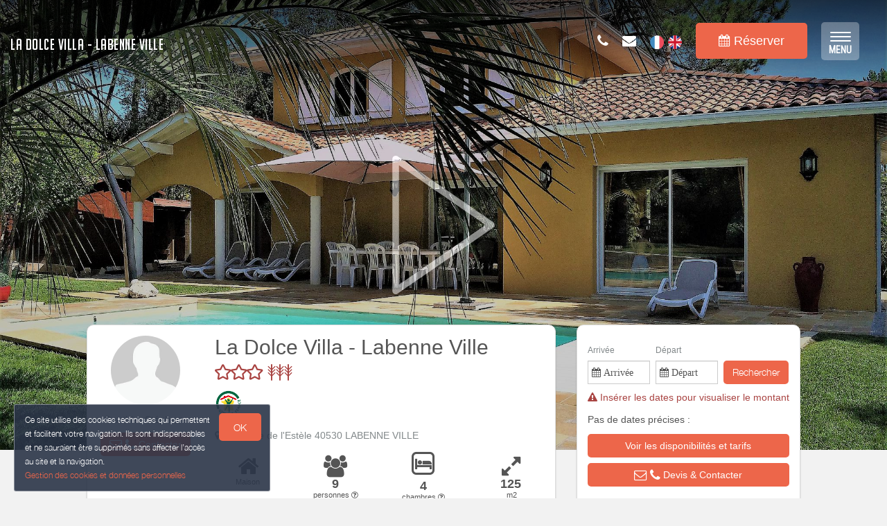

--- FILE ---
content_type: text/html; charset=utf-8
request_url: https://www.ladolcevilla-labenne.fr/website/recaptcha/
body_size: 213
content:
{"site_key": "6LcitJwUAAAAAC--mXYdu-tPbG2sdJcaXw-8jlu6"}

--- FILE ---
content_type: text/html; charset=utf-8
request_url: https://www.google.com/recaptcha/api2/anchor?ar=1&k=6LcitJwUAAAAAC--mXYdu-tPbG2sdJcaXw-8jlu6&co=aHR0cHM6Ly93d3cubGFkb2xjZXZpbGxhLWxhYmVubmUuZnI6NDQz&hl=en&v=PoyoqOPhxBO7pBk68S4YbpHZ&size=invisible&anchor-ms=20000&execute-ms=30000&cb=p81b1pwzb0qk
body_size: 48560
content:
<!DOCTYPE HTML><html dir="ltr" lang="en"><head><meta http-equiv="Content-Type" content="text/html; charset=UTF-8">
<meta http-equiv="X-UA-Compatible" content="IE=edge">
<title>reCAPTCHA</title>
<style type="text/css">
/* cyrillic-ext */
@font-face {
  font-family: 'Roboto';
  font-style: normal;
  font-weight: 400;
  font-stretch: 100%;
  src: url(//fonts.gstatic.com/s/roboto/v48/KFO7CnqEu92Fr1ME7kSn66aGLdTylUAMa3GUBHMdazTgWw.woff2) format('woff2');
  unicode-range: U+0460-052F, U+1C80-1C8A, U+20B4, U+2DE0-2DFF, U+A640-A69F, U+FE2E-FE2F;
}
/* cyrillic */
@font-face {
  font-family: 'Roboto';
  font-style: normal;
  font-weight: 400;
  font-stretch: 100%;
  src: url(//fonts.gstatic.com/s/roboto/v48/KFO7CnqEu92Fr1ME7kSn66aGLdTylUAMa3iUBHMdazTgWw.woff2) format('woff2');
  unicode-range: U+0301, U+0400-045F, U+0490-0491, U+04B0-04B1, U+2116;
}
/* greek-ext */
@font-face {
  font-family: 'Roboto';
  font-style: normal;
  font-weight: 400;
  font-stretch: 100%;
  src: url(//fonts.gstatic.com/s/roboto/v48/KFO7CnqEu92Fr1ME7kSn66aGLdTylUAMa3CUBHMdazTgWw.woff2) format('woff2');
  unicode-range: U+1F00-1FFF;
}
/* greek */
@font-face {
  font-family: 'Roboto';
  font-style: normal;
  font-weight: 400;
  font-stretch: 100%;
  src: url(//fonts.gstatic.com/s/roboto/v48/KFO7CnqEu92Fr1ME7kSn66aGLdTylUAMa3-UBHMdazTgWw.woff2) format('woff2');
  unicode-range: U+0370-0377, U+037A-037F, U+0384-038A, U+038C, U+038E-03A1, U+03A3-03FF;
}
/* math */
@font-face {
  font-family: 'Roboto';
  font-style: normal;
  font-weight: 400;
  font-stretch: 100%;
  src: url(//fonts.gstatic.com/s/roboto/v48/KFO7CnqEu92Fr1ME7kSn66aGLdTylUAMawCUBHMdazTgWw.woff2) format('woff2');
  unicode-range: U+0302-0303, U+0305, U+0307-0308, U+0310, U+0312, U+0315, U+031A, U+0326-0327, U+032C, U+032F-0330, U+0332-0333, U+0338, U+033A, U+0346, U+034D, U+0391-03A1, U+03A3-03A9, U+03B1-03C9, U+03D1, U+03D5-03D6, U+03F0-03F1, U+03F4-03F5, U+2016-2017, U+2034-2038, U+203C, U+2040, U+2043, U+2047, U+2050, U+2057, U+205F, U+2070-2071, U+2074-208E, U+2090-209C, U+20D0-20DC, U+20E1, U+20E5-20EF, U+2100-2112, U+2114-2115, U+2117-2121, U+2123-214F, U+2190, U+2192, U+2194-21AE, U+21B0-21E5, U+21F1-21F2, U+21F4-2211, U+2213-2214, U+2216-22FF, U+2308-230B, U+2310, U+2319, U+231C-2321, U+2336-237A, U+237C, U+2395, U+239B-23B7, U+23D0, U+23DC-23E1, U+2474-2475, U+25AF, U+25B3, U+25B7, U+25BD, U+25C1, U+25CA, U+25CC, U+25FB, U+266D-266F, U+27C0-27FF, U+2900-2AFF, U+2B0E-2B11, U+2B30-2B4C, U+2BFE, U+3030, U+FF5B, U+FF5D, U+1D400-1D7FF, U+1EE00-1EEFF;
}
/* symbols */
@font-face {
  font-family: 'Roboto';
  font-style: normal;
  font-weight: 400;
  font-stretch: 100%;
  src: url(//fonts.gstatic.com/s/roboto/v48/KFO7CnqEu92Fr1ME7kSn66aGLdTylUAMaxKUBHMdazTgWw.woff2) format('woff2');
  unicode-range: U+0001-000C, U+000E-001F, U+007F-009F, U+20DD-20E0, U+20E2-20E4, U+2150-218F, U+2190, U+2192, U+2194-2199, U+21AF, U+21E6-21F0, U+21F3, U+2218-2219, U+2299, U+22C4-22C6, U+2300-243F, U+2440-244A, U+2460-24FF, U+25A0-27BF, U+2800-28FF, U+2921-2922, U+2981, U+29BF, U+29EB, U+2B00-2BFF, U+4DC0-4DFF, U+FFF9-FFFB, U+10140-1018E, U+10190-1019C, U+101A0, U+101D0-101FD, U+102E0-102FB, U+10E60-10E7E, U+1D2C0-1D2D3, U+1D2E0-1D37F, U+1F000-1F0FF, U+1F100-1F1AD, U+1F1E6-1F1FF, U+1F30D-1F30F, U+1F315, U+1F31C, U+1F31E, U+1F320-1F32C, U+1F336, U+1F378, U+1F37D, U+1F382, U+1F393-1F39F, U+1F3A7-1F3A8, U+1F3AC-1F3AF, U+1F3C2, U+1F3C4-1F3C6, U+1F3CA-1F3CE, U+1F3D4-1F3E0, U+1F3ED, U+1F3F1-1F3F3, U+1F3F5-1F3F7, U+1F408, U+1F415, U+1F41F, U+1F426, U+1F43F, U+1F441-1F442, U+1F444, U+1F446-1F449, U+1F44C-1F44E, U+1F453, U+1F46A, U+1F47D, U+1F4A3, U+1F4B0, U+1F4B3, U+1F4B9, U+1F4BB, U+1F4BF, U+1F4C8-1F4CB, U+1F4D6, U+1F4DA, U+1F4DF, U+1F4E3-1F4E6, U+1F4EA-1F4ED, U+1F4F7, U+1F4F9-1F4FB, U+1F4FD-1F4FE, U+1F503, U+1F507-1F50B, U+1F50D, U+1F512-1F513, U+1F53E-1F54A, U+1F54F-1F5FA, U+1F610, U+1F650-1F67F, U+1F687, U+1F68D, U+1F691, U+1F694, U+1F698, U+1F6AD, U+1F6B2, U+1F6B9-1F6BA, U+1F6BC, U+1F6C6-1F6CF, U+1F6D3-1F6D7, U+1F6E0-1F6EA, U+1F6F0-1F6F3, U+1F6F7-1F6FC, U+1F700-1F7FF, U+1F800-1F80B, U+1F810-1F847, U+1F850-1F859, U+1F860-1F887, U+1F890-1F8AD, U+1F8B0-1F8BB, U+1F8C0-1F8C1, U+1F900-1F90B, U+1F93B, U+1F946, U+1F984, U+1F996, U+1F9E9, U+1FA00-1FA6F, U+1FA70-1FA7C, U+1FA80-1FA89, U+1FA8F-1FAC6, U+1FACE-1FADC, U+1FADF-1FAE9, U+1FAF0-1FAF8, U+1FB00-1FBFF;
}
/* vietnamese */
@font-face {
  font-family: 'Roboto';
  font-style: normal;
  font-weight: 400;
  font-stretch: 100%;
  src: url(//fonts.gstatic.com/s/roboto/v48/KFO7CnqEu92Fr1ME7kSn66aGLdTylUAMa3OUBHMdazTgWw.woff2) format('woff2');
  unicode-range: U+0102-0103, U+0110-0111, U+0128-0129, U+0168-0169, U+01A0-01A1, U+01AF-01B0, U+0300-0301, U+0303-0304, U+0308-0309, U+0323, U+0329, U+1EA0-1EF9, U+20AB;
}
/* latin-ext */
@font-face {
  font-family: 'Roboto';
  font-style: normal;
  font-weight: 400;
  font-stretch: 100%;
  src: url(//fonts.gstatic.com/s/roboto/v48/KFO7CnqEu92Fr1ME7kSn66aGLdTylUAMa3KUBHMdazTgWw.woff2) format('woff2');
  unicode-range: U+0100-02BA, U+02BD-02C5, U+02C7-02CC, U+02CE-02D7, U+02DD-02FF, U+0304, U+0308, U+0329, U+1D00-1DBF, U+1E00-1E9F, U+1EF2-1EFF, U+2020, U+20A0-20AB, U+20AD-20C0, U+2113, U+2C60-2C7F, U+A720-A7FF;
}
/* latin */
@font-face {
  font-family: 'Roboto';
  font-style: normal;
  font-weight: 400;
  font-stretch: 100%;
  src: url(//fonts.gstatic.com/s/roboto/v48/KFO7CnqEu92Fr1ME7kSn66aGLdTylUAMa3yUBHMdazQ.woff2) format('woff2');
  unicode-range: U+0000-00FF, U+0131, U+0152-0153, U+02BB-02BC, U+02C6, U+02DA, U+02DC, U+0304, U+0308, U+0329, U+2000-206F, U+20AC, U+2122, U+2191, U+2193, U+2212, U+2215, U+FEFF, U+FFFD;
}
/* cyrillic-ext */
@font-face {
  font-family: 'Roboto';
  font-style: normal;
  font-weight: 500;
  font-stretch: 100%;
  src: url(//fonts.gstatic.com/s/roboto/v48/KFO7CnqEu92Fr1ME7kSn66aGLdTylUAMa3GUBHMdazTgWw.woff2) format('woff2');
  unicode-range: U+0460-052F, U+1C80-1C8A, U+20B4, U+2DE0-2DFF, U+A640-A69F, U+FE2E-FE2F;
}
/* cyrillic */
@font-face {
  font-family: 'Roboto';
  font-style: normal;
  font-weight: 500;
  font-stretch: 100%;
  src: url(//fonts.gstatic.com/s/roboto/v48/KFO7CnqEu92Fr1ME7kSn66aGLdTylUAMa3iUBHMdazTgWw.woff2) format('woff2');
  unicode-range: U+0301, U+0400-045F, U+0490-0491, U+04B0-04B1, U+2116;
}
/* greek-ext */
@font-face {
  font-family: 'Roboto';
  font-style: normal;
  font-weight: 500;
  font-stretch: 100%;
  src: url(//fonts.gstatic.com/s/roboto/v48/KFO7CnqEu92Fr1ME7kSn66aGLdTylUAMa3CUBHMdazTgWw.woff2) format('woff2');
  unicode-range: U+1F00-1FFF;
}
/* greek */
@font-face {
  font-family: 'Roboto';
  font-style: normal;
  font-weight: 500;
  font-stretch: 100%;
  src: url(//fonts.gstatic.com/s/roboto/v48/KFO7CnqEu92Fr1ME7kSn66aGLdTylUAMa3-UBHMdazTgWw.woff2) format('woff2');
  unicode-range: U+0370-0377, U+037A-037F, U+0384-038A, U+038C, U+038E-03A1, U+03A3-03FF;
}
/* math */
@font-face {
  font-family: 'Roboto';
  font-style: normal;
  font-weight: 500;
  font-stretch: 100%;
  src: url(//fonts.gstatic.com/s/roboto/v48/KFO7CnqEu92Fr1ME7kSn66aGLdTylUAMawCUBHMdazTgWw.woff2) format('woff2');
  unicode-range: U+0302-0303, U+0305, U+0307-0308, U+0310, U+0312, U+0315, U+031A, U+0326-0327, U+032C, U+032F-0330, U+0332-0333, U+0338, U+033A, U+0346, U+034D, U+0391-03A1, U+03A3-03A9, U+03B1-03C9, U+03D1, U+03D5-03D6, U+03F0-03F1, U+03F4-03F5, U+2016-2017, U+2034-2038, U+203C, U+2040, U+2043, U+2047, U+2050, U+2057, U+205F, U+2070-2071, U+2074-208E, U+2090-209C, U+20D0-20DC, U+20E1, U+20E5-20EF, U+2100-2112, U+2114-2115, U+2117-2121, U+2123-214F, U+2190, U+2192, U+2194-21AE, U+21B0-21E5, U+21F1-21F2, U+21F4-2211, U+2213-2214, U+2216-22FF, U+2308-230B, U+2310, U+2319, U+231C-2321, U+2336-237A, U+237C, U+2395, U+239B-23B7, U+23D0, U+23DC-23E1, U+2474-2475, U+25AF, U+25B3, U+25B7, U+25BD, U+25C1, U+25CA, U+25CC, U+25FB, U+266D-266F, U+27C0-27FF, U+2900-2AFF, U+2B0E-2B11, U+2B30-2B4C, U+2BFE, U+3030, U+FF5B, U+FF5D, U+1D400-1D7FF, U+1EE00-1EEFF;
}
/* symbols */
@font-face {
  font-family: 'Roboto';
  font-style: normal;
  font-weight: 500;
  font-stretch: 100%;
  src: url(//fonts.gstatic.com/s/roboto/v48/KFO7CnqEu92Fr1ME7kSn66aGLdTylUAMaxKUBHMdazTgWw.woff2) format('woff2');
  unicode-range: U+0001-000C, U+000E-001F, U+007F-009F, U+20DD-20E0, U+20E2-20E4, U+2150-218F, U+2190, U+2192, U+2194-2199, U+21AF, U+21E6-21F0, U+21F3, U+2218-2219, U+2299, U+22C4-22C6, U+2300-243F, U+2440-244A, U+2460-24FF, U+25A0-27BF, U+2800-28FF, U+2921-2922, U+2981, U+29BF, U+29EB, U+2B00-2BFF, U+4DC0-4DFF, U+FFF9-FFFB, U+10140-1018E, U+10190-1019C, U+101A0, U+101D0-101FD, U+102E0-102FB, U+10E60-10E7E, U+1D2C0-1D2D3, U+1D2E0-1D37F, U+1F000-1F0FF, U+1F100-1F1AD, U+1F1E6-1F1FF, U+1F30D-1F30F, U+1F315, U+1F31C, U+1F31E, U+1F320-1F32C, U+1F336, U+1F378, U+1F37D, U+1F382, U+1F393-1F39F, U+1F3A7-1F3A8, U+1F3AC-1F3AF, U+1F3C2, U+1F3C4-1F3C6, U+1F3CA-1F3CE, U+1F3D4-1F3E0, U+1F3ED, U+1F3F1-1F3F3, U+1F3F5-1F3F7, U+1F408, U+1F415, U+1F41F, U+1F426, U+1F43F, U+1F441-1F442, U+1F444, U+1F446-1F449, U+1F44C-1F44E, U+1F453, U+1F46A, U+1F47D, U+1F4A3, U+1F4B0, U+1F4B3, U+1F4B9, U+1F4BB, U+1F4BF, U+1F4C8-1F4CB, U+1F4D6, U+1F4DA, U+1F4DF, U+1F4E3-1F4E6, U+1F4EA-1F4ED, U+1F4F7, U+1F4F9-1F4FB, U+1F4FD-1F4FE, U+1F503, U+1F507-1F50B, U+1F50D, U+1F512-1F513, U+1F53E-1F54A, U+1F54F-1F5FA, U+1F610, U+1F650-1F67F, U+1F687, U+1F68D, U+1F691, U+1F694, U+1F698, U+1F6AD, U+1F6B2, U+1F6B9-1F6BA, U+1F6BC, U+1F6C6-1F6CF, U+1F6D3-1F6D7, U+1F6E0-1F6EA, U+1F6F0-1F6F3, U+1F6F7-1F6FC, U+1F700-1F7FF, U+1F800-1F80B, U+1F810-1F847, U+1F850-1F859, U+1F860-1F887, U+1F890-1F8AD, U+1F8B0-1F8BB, U+1F8C0-1F8C1, U+1F900-1F90B, U+1F93B, U+1F946, U+1F984, U+1F996, U+1F9E9, U+1FA00-1FA6F, U+1FA70-1FA7C, U+1FA80-1FA89, U+1FA8F-1FAC6, U+1FACE-1FADC, U+1FADF-1FAE9, U+1FAF0-1FAF8, U+1FB00-1FBFF;
}
/* vietnamese */
@font-face {
  font-family: 'Roboto';
  font-style: normal;
  font-weight: 500;
  font-stretch: 100%;
  src: url(//fonts.gstatic.com/s/roboto/v48/KFO7CnqEu92Fr1ME7kSn66aGLdTylUAMa3OUBHMdazTgWw.woff2) format('woff2');
  unicode-range: U+0102-0103, U+0110-0111, U+0128-0129, U+0168-0169, U+01A0-01A1, U+01AF-01B0, U+0300-0301, U+0303-0304, U+0308-0309, U+0323, U+0329, U+1EA0-1EF9, U+20AB;
}
/* latin-ext */
@font-face {
  font-family: 'Roboto';
  font-style: normal;
  font-weight: 500;
  font-stretch: 100%;
  src: url(//fonts.gstatic.com/s/roboto/v48/KFO7CnqEu92Fr1ME7kSn66aGLdTylUAMa3KUBHMdazTgWw.woff2) format('woff2');
  unicode-range: U+0100-02BA, U+02BD-02C5, U+02C7-02CC, U+02CE-02D7, U+02DD-02FF, U+0304, U+0308, U+0329, U+1D00-1DBF, U+1E00-1E9F, U+1EF2-1EFF, U+2020, U+20A0-20AB, U+20AD-20C0, U+2113, U+2C60-2C7F, U+A720-A7FF;
}
/* latin */
@font-face {
  font-family: 'Roboto';
  font-style: normal;
  font-weight: 500;
  font-stretch: 100%;
  src: url(//fonts.gstatic.com/s/roboto/v48/KFO7CnqEu92Fr1ME7kSn66aGLdTylUAMa3yUBHMdazQ.woff2) format('woff2');
  unicode-range: U+0000-00FF, U+0131, U+0152-0153, U+02BB-02BC, U+02C6, U+02DA, U+02DC, U+0304, U+0308, U+0329, U+2000-206F, U+20AC, U+2122, U+2191, U+2193, U+2212, U+2215, U+FEFF, U+FFFD;
}
/* cyrillic-ext */
@font-face {
  font-family: 'Roboto';
  font-style: normal;
  font-weight: 900;
  font-stretch: 100%;
  src: url(//fonts.gstatic.com/s/roboto/v48/KFO7CnqEu92Fr1ME7kSn66aGLdTylUAMa3GUBHMdazTgWw.woff2) format('woff2');
  unicode-range: U+0460-052F, U+1C80-1C8A, U+20B4, U+2DE0-2DFF, U+A640-A69F, U+FE2E-FE2F;
}
/* cyrillic */
@font-face {
  font-family: 'Roboto';
  font-style: normal;
  font-weight: 900;
  font-stretch: 100%;
  src: url(//fonts.gstatic.com/s/roboto/v48/KFO7CnqEu92Fr1ME7kSn66aGLdTylUAMa3iUBHMdazTgWw.woff2) format('woff2');
  unicode-range: U+0301, U+0400-045F, U+0490-0491, U+04B0-04B1, U+2116;
}
/* greek-ext */
@font-face {
  font-family: 'Roboto';
  font-style: normal;
  font-weight: 900;
  font-stretch: 100%;
  src: url(//fonts.gstatic.com/s/roboto/v48/KFO7CnqEu92Fr1ME7kSn66aGLdTylUAMa3CUBHMdazTgWw.woff2) format('woff2');
  unicode-range: U+1F00-1FFF;
}
/* greek */
@font-face {
  font-family: 'Roboto';
  font-style: normal;
  font-weight: 900;
  font-stretch: 100%;
  src: url(//fonts.gstatic.com/s/roboto/v48/KFO7CnqEu92Fr1ME7kSn66aGLdTylUAMa3-UBHMdazTgWw.woff2) format('woff2');
  unicode-range: U+0370-0377, U+037A-037F, U+0384-038A, U+038C, U+038E-03A1, U+03A3-03FF;
}
/* math */
@font-face {
  font-family: 'Roboto';
  font-style: normal;
  font-weight: 900;
  font-stretch: 100%;
  src: url(//fonts.gstatic.com/s/roboto/v48/KFO7CnqEu92Fr1ME7kSn66aGLdTylUAMawCUBHMdazTgWw.woff2) format('woff2');
  unicode-range: U+0302-0303, U+0305, U+0307-0308, U+0310, U+0312, U+0315, U+031A, U+0326-0327, U+032C, U+032F-0330, U+0332-0333, U+0338, U+033A, U+0346, U+034D, U+0391-03A1, U+03A3-03A9, U+03B1-03C9, U+03D1, U+03D5-03D6, U+03F0-03F1, U+03F4-03F5, U+2016-2017, U+2034-2038, U+203C, U+2040, U+2043, U+2047, U+2050, U+2057, U+205F, U+2070-2071, U+2074-208E, U+2090-209C, U+20D0-20DC, U+20E1, U+20E5-20EF, U+2100-2112, U+2114-2115, U+2117-2121, U+2123-214F, U+2190, U+2192, U+2194-21AE, U+21B0-21E5, U+21F1-21F2, U+21F4-2211, U+2213-2214, U+2216-22FF, U+2308-230B, U+2310, U+2319, U+231C-2321, U+2336-237A, U+237C, U+2395, U+239B-23B7, U+23D0, U+23DC-23E1, U+2474-2475, U+25AF, U+25B3, U+25B7, U+25BD, U+25C1, U+25CA, U+25CC, U+25FB, U+266D-266F, U+27C0-27FF, U+2900-2AFF, U+2B0E-2B11, U+2B30-2B4C, U+2BFE, U+3030, U+FF5B, U+FF5D, U+1D400-1D7FF, U+1EE00-1EEFF;
}
/* symbols */
@font-face {
  font-family: 'Roboto';
  font-style: normal;
  font-weight: 900;
  font-stretch: 100%;
  src: url(//fonts.gstatic.com/s/roboto/v48/KFO7CnqEu92Fr1ME7kSn66aGLdTylUAMaxKUBHMdazTgWw.woff2) format('woff2');
  unicode-range: U+0001-000C, U+000E-001F, U+007F-009F, U+20DD-20E0, U+20E2-20E4, U+2150-218F, U+2190, U+2192, U+2194-2199, U+21AF, U+21E6-21F0, U+21F3, U+2218-2219, U+2299, U+22C4-22C6, U+2300-243F, U+2440-244A, U+2460-24FF, U+25A0-27BF, U+2800-28FF, U+2921-2922, U+2981, U+29BF, U+29EB, U+2B00-2BFF, U+4DC0-4DFF, U+FFF9-FFFB, U+10140-1018E, U+10190-1019C, U+101A0, U+101D0-101FD, U+102E0-102FB, U+10E60-10E7E, U+1D2C0-1D2D3, U+1D2E0-1D37F, U+1F000-1F0FF, U+1F100-1F1AD, U+1F1E6-1F1FF, U+1F30D-1F30F, U+1F315, U+1F31C, U+1F31E, U+1F320-1F32C, U+1F336, U+1F378, U+1F37D, U+1F382, U+1F393-1F39F, U+1F3A7-1F3A8, U+1F3AC-1F3AF, U+1F3C2, U+1F3C4-1F3C6, U+1F3CA-1F3CE, U+1F3D4-1F3E0, U+1F3ED, U+1F3F1-1F3F3, U+1F3F5-1F3F7, U+1F408, U+1F415, U+1F41F, U+1F426, U+1F43F, U+1F441-1F442, U+1F444, U+1F446-1F449, U+1F44C-1F44E, U+1F453, U+1F46A, U+1F47D, U+1F4A3, U+1F4B0, U+1F4B3, U+1F4B9, U+1F4BB, U+1F4BF, U+1F4C8-1F4CB, U+1F4D6, U+1F4DA, U+1F4DF, U+1F4E3-1F4E6, U+1F4EA-1F4ED, U+1F4F7, U+1F4F9-1F4FB, U+1F4FD-1F4FE, U+1F503, U+1F507-1F50B, U+1F50D, U+1F512-1F513, U+1F53E-1F54A, U+1F54F-1F5FA, U+1F610, U+1F650-1F67F, U+1F687, U+1F68D, U+1F691, U+1F694, U+1F698, U+1F6AD, U+1F6B2, U+1F6B9-1F6BA, U+1F6BC, U+1F6C6-1F6CF, U+1F6D3-1F6D7, U+1F6E0-1F6EA, U+1F6F0-1F6F3, U+1F6F7-1F6FC, U+1F700-1F7FF, U+1F800-1F80B, U+1F810-1F847, U+1F850-1F859, U+1F860-1F887, U+1F890-1F8AD, U+1F8B0-1F8BB, U+1F8C0-1F8C1, U+1F900-1F90B, U+1F93B, U+1F946, U+1F984, U+1F996, U+1F9E9, U+1FA00-1FA6F, U+1FA70-1FA7C, U+1FA80-1FA89, U+1FA8F-1FAC6, U+1FACE-1FADC, U+1FADF-1FAE9, U+1FAF0-1FAF8, U+1FB00-1FBFF;
}
/* vietnamese */
@font-face {
  font-family: 'Roboto';
  font-style: normal;
  font-weight: 900;
  font-stretch: 100%;
  src: url(//fonts.gstatic.com/s/roboto/v48/KFO7CnqEu92Fr1ME7kSn66aGLdTylUAMa3OUBHMdazTgWw.woff2) format('woff2');
  unicode-range: U+0102-0103, U+0110-0111, U+0128-0129, U+0168-0169, U+01A0-01A1, U+01AF-01B0, U+0300-0301, U+0303-0304, U+0308-0309, U+0323, U+0329, U+1EA0-1EF9, U+20AB;
}
/* latin-ext */
@font-face {
  font-family: 'Roboto';
  font-style: normal;
  font-weight: 900;
  font-stretch: 100%;
  src: url(//fonts.gstatic.com/s/roboto/v48/KFO7CnqEu92Fr1ME7kSn66aGLdTylUAMa3KUBHMdazTgWw.woff2) format('woff2');
  unicode-range: U+0100-02BA, U+02BD-02C5, U+02C7-02CC, U+02CE-02D7, U+02DD-02FF, U+0304, U+0308, U+0329, U+1D00-1DBF, U+1E00-1E9F, U+1EF2-1EFF, U+2020, U+20A0-20AB, U+20AD-20C0, U+2113, U+2C60-2C7F, U+A720-A7FF;
}
/* latin */
@font-face {
  font-family: 'Roboto';
  font-style: normal;
  font-weight: 900;
  font-stretch: 100%;
  src: url(//fonts.gstatic.com/s/roboto/v48/KFO7CnqEu92Fr1ME7kSn66aGLdTylUAMa3yUBHMdazQ.woff2) format('woff2');
  unicode-range: U+0000-00FF, U+0131, U+0152-0153, U+02BB-02BC, U+02C6, U+02DA, U+02DC, U+0304, U+0308, U+0329, U+2000-206F, U+20AC, U+2122, U+2191, U+2193, U+2212, U+2215, U+FEFF, U+FFFD;
}

</style>
<link rel="stylesheet" type="text/css" href="https://www.gstatic.com/recaptcha/releases/PoyoqOPhxBO7pBk68S4YbpHZ/styles__ltr.css">
<script nonce="KcoPW5n_7GQgOvk7oTfoNw" type="text/javascript">window['__recaptcha_api'] = 'https://www.google.com/recaptcha/api2/';</script>
<script type="text/javascript" src="https://www.gstatic.com/recaptcha/releases/PoyoqOPhxBO7pBk68S4YbpHZ/recaptcha__en.js" nonce="KcoPW5n_7GQgOvk7oTfoNw">
      
    </script></head>
<body><div id="rc-anchor-alert" class="rc-anchor-alert"></div>
<input type="hidden" id="recaptcha-token" value="[base64]">
<script type="text/javascript" nonce="KcoPW5n_7GQgOvk7oTfoNw">
      recaptcha.anchor.Main.init("[\x22ainput\x22,[\x22bgdata\x22,\x22\x22,\[base64]/[base64]/[base64]/[base64]/[base64]/UltsKytdPUU6KEU8MjA0OD9SW2wrK109RT4+NnwxOTI6KChFJjY0NTEyKT09NTUyOTYmJk0rMTxjLmxlbmd0aCYmKGMuY2hhckNvZGVBdChNKzEpJjY0NTEyKT09NTYzMjA/[base64]/[base64]/[base64]/[base64]/[base64]/[base64]/[base64]\x22,\[base64]\\u003d\x22,\x22JsOaw5bDlDvCiEcTw5oRwqBqasOLwrLClsOYcSthFzzDnThqwqfDosKow59Ad3fDuHQ8w5JARcO/wpTCv38Aw6tMccOSwpwOwrA0WSllwpYdHCMfAw7CmsO1w5AGw5XCjlRpFsK6acKkwpNVDi3CqSYMw5w7BcOnwpB9BE/[base64]/Cr8KHUsOMw4hMwrNDw604DS/Cqhw5QRvCgC3Cs8KTw7bClHNXUsOzw6fCi8KcScOpw7XCqkdMw6DCi1Itw5xpD8KdFUrCiUFWTMOwGsKJCsK/w7MvwospSsO8w6/CjMOAVlbDucKDw4bClsKLw4NHwqMUV00bwp/DtngJPsKRRcKfZ8OJw7kHZQLCiUZFNXlTwp/CocKuw7xIdMKPIhdWPA4JccOFXDkIJsO4csOMCnc4a8Krw5LCr8OOwpjCl8KBUQjDoMKowprChz4hw6RHwojDtCHDlHTDs8Oow5XCqFQ7Q2JbwpVKLh/DoGnCkldaOVxnOsKqfMKWwpnCom0zCw/ClcKWw6zDmibDt8Kzw5zCgzl+w5ZJR8OIFA9bbMOYfsOaw7HCvQHCgUI5J1TCo8KOFF9zSVVEw6XDmMOBMsOew5AIw7shBn1ARMKYSMKUw6zDoMKJCsKLwq8awqLDqTbDq8OXw4bDrFAuw5MFw6zDlMKYNWIoI8OcLsKTS8OBwp9bw7ExJy/DnmkucMKBwp8/wpLDuTXCqTfDtwTCssOtwonCjsOwagEpf8OCw4TDsMOnw6rCtcO0IF3CqknDkcOWQsKdw5Fbwq/Cg8OPwr50w7BdRyMXw7nCrsOQE8OGw4xGwpLDmVvCswvCtsOCw6/DvcOQQsKmwqI6wrrCn8OgwoBRwo/DuCbDmjzDsmIrwrrCnmTCgihyWMKQesOlw5B0w5PDhsOgcMKGFlFRZMO/w6rDk8Obw47DucKlw7rCm8OiGMKGVTHChF7DlcO9woPCqcOlw5rCrsKjE8Oww7A5TmlIEUDDpsOIN8OQwrx+w6gaw6vDpcKqw7cawp/DvcKFWMOkw6Rxw6QfFcOgXTrCj2/ClXRzw7TCrsKFEjvChWAHLmLCucK+csObwqZww7PDrMODNDReAMO9JkVmcsO8W1vDvDxjw6HCvXdiwqbCrgvCvwQbwqQPwpjDkcOmwoPCmyc+e8OuYMOMQAtgcQTDqBHCjMKHwrXDlDVAw7rDtsKYWMKpJsOOdsKzwpTCn0zDvsO+w49Xw5Fnwq/CuA7CoT1vRcOzw5TCm8KjwpU5T8OLwoTDqsOPGRvDkyvDgzjCgF8qTmXDrsOpwqplBE7Dj2lFNg8Gw5NDw7vChT1ZSMK6w4FUdMKYVmYTw4EJQsKsw4k8wpxtOEFubMOuwrVRZR7CpMKKPMKiw5EVG8OPwq4mS0DDk3bCgB/DlSTDvlcew7YncMKKwq8Mw7QdXVvCvcO+IcKpw47DknTDuQNZw5/[base64]/Don/DlizDnW/CgcKfw6DCj38XUcOrwp/DtDkXwpjDvxPCvz3Dv8KdTMK+TG/Cp8OMw7PCtUjDjz8+wrZLwpLDo8K7FcOeRMKKbMONw6cDw6pRwoZkwooow73CjnfDtcKFw7fCtcKFw6rCgsKtw71CfRjDvUZzw7wuAcOcw7ZFc8OkJh91wr0JwrJ4wqnCh1nDrwjDiHDDuGsGfz5xccKeIBDCu8OLwo5lMsO7NMOLw4bCvDjCnsKcfcO/w5MPwro3HE0iw49WwowrIsKqYsOgWBdHwoDDhsKLwpXCtsOmVcOwwqXDkMOlTcKsAkjDjnPDvBHCu1PDs8Ogw7vDj8OVw4zCihtwImoJbcK5w7bCplQJwqlKfVTDvBHDlcKhwp7DlSbCiFzCmcKmwqLDvsKBw6vCli0eD8K8UMKtHC/DphrDon/DuMO7SCjDrBpHwrp2w5PCucOsAldxw7ljw5HCmjvDoXDDtA3DlcO+XBrCjV4wOWUqw6t/w5TDncOoZEwAw4dlNXAOOXE/HWbDq8KgwprCqmDDtXEXK05vw7bCsGvDuirCusKVPwTDmsKJazPCsMK6HRc9Ix1aJlhPFEbDmzN/[base64]/DkBRROUUJw4xxw57Dm8O0C8K7w7fCg8KZLsOXF8OIwr0sw7HCnE10wpxxw61rNsOlw4jCn8ODTQXCoMOowqlQJMOlwpbCucKYTcOzwqV+TAzCnRoVw6nCpWfDpsOwJ8OsCzJBw6DCvBs1wo5LaMKubWjDk8KXwqArwq/Ch8KKC8Omw4gcKMKxJcO/wr0/[base64]/Ctm1PCMKEw4A0D8OEwptRwo19eEt4wrzCh8KuwrE2S8KMw5bCkXZMRsOsw7IaK8K3wqR0B8O5wqrCgWrCnsOTccOXKUTDiDAIwq/[base64]/CgAcow4LDolLCgj7CpsOWw5cgMQFcw71+McO+fMKEwrPChXvCuBvCtRTDksK2w73DhcKJZMODEsOww6kqw4xFJHRWOMOCVcOqw4gxJmo/OxI8OcKbJVpSayDDocKLwo0YwpgqGzfDkcKZccOnMMO6w7/[base64]/[base64]/DvAVIw6Y6w4zDuHrCvsOdw79uDDcwPMO/w4LDnnJDw57CucKoR0nDmMOXQsKTwo8mw5bDuUNbfmggB2nDiklmN8KOwr4Bw7ArwrJkwqLDr8Onw4pYR1slHMKhw65ycMKHIsO3AxvDpGMuw5bCh3fCnsKtWEXDvMO6wqfClgpiwrHCrcKFDMOMwq/DuxMdcTHDo8KAw4LCl8OpIyVtOg8rPMKBwo7Cg8Kew6fCpWzDtAbDhMK6w6PCpnNxccOvVsOCSAxIe8Oww7s3wpwyZE/Dk8O4UgRKIsKVwoTCvz08w6xrUCJgeFfCoz7CkcKrw5fDsMOgNSHDt8KCw5/DqsK0Dilka2nCisOIK3vCsQdVwpdBw7YbPXTDvcOcw65qG2FNBcKiw4JpCMK1woBdI3NmKXLChkJ1H8K2wqM+wp/[base64]/CscOuw7jCsMKPTMOOUcOfS0BswpZwwo7ChHoETcK8aWTDgHfCosKsGG/CpcOXJcOQYCNMPMO2AcOKOHnDgyRiwqsow5IiWsK8w4LCn8KZwpnDv8Ocwo83w6pgwoHCoTrCk8OAwrrCqR3Co8Okwr8jU8KQPBPCocOQNsKxQcKWwoDCvSrCjMKeYsKUCWQIw7LDkcK6w70FDMK6w4rCuhzDuMKmIcKZw7ZZw5/CjsKFwobCtSEGw4oMw5rDl8OoP8KOw5LCpcK4QsO9Gghxw4pswr51w6LDnhbClcOcEG5Kw47Dq8O5TntEwpPCr8Otw4R5wr/DvcOgwp/Dv3tlXW7CuDEdwrnDvMO0QhjCmcOQEcKLPcO5wqzDmyxXwrjDm2IREmPDqcO1c3xxbApRwqtUw4BQNMK1KcKaaQVbKAbCqMOVYTUqwp8Ww5JkC8KQdWA2w5PDjz9OwqHCmXRUw7XCgMOQcElyX2hNYRJGwpvDgMOxw6VNwqLDuRPCnMKxOcKbdw3Dn8KcYsKxwr/Cn1nCjcOpSMKqbjnConrDhMOUKSHCuAvDs8Kbe8K1MREBX15vCCfCjsOdw6sNw7ZZIgU/w5zCoMKlw4zDocKewofCggkNB8ONey3DhwtLw6PCusOHUMOtwqfDvSjDrcKgwrVlIcKfw7TCssONdnsZQcOawrzCj3EbPkRiw7DCkcKIw5VOIijCvcOvwrrDrcKuwoDDmTcsw7tcw5bDsxPDr8K2OXUWPzQZwrhfIMKwwohHXFDCsMK3wp/DtA0jD8Kce8Ocw6s+wrs0D8KuSkbDlj1MZMKVwoQDwpgjYSBgwrsXMg7DtzDChMKXw7lIT8K+aB7CuMOkw4XDpFjDq8Oew6nCtMOBeMO/IRTCrcKhw7rDnTgEZjnDsG/Dh2DDi8KzbH1dBsKIMMOxFWgALGwuw7hnXA/CrUZaK1JrKcOyTQXCjsKdwqzDrg5DPcOUSSrCuEDDnsKpJU1RwodJLH/CrWIew7TDkjTDhsKOQwbCocODw5sZJ8OxA8OnYWLClw4jwoXDm0bDucK/[base64]/CuXLDuGLDoy53A0QUw4rCoFPDicOnw40zw7p5RWNow6hhICdqbcOUw7kAw5s/[base64]/[base64]/DvUrCsw17ccK7wqkew4F/[base64]/CqW5CJcOoMhTChT1Pw4zCgyAUw7/DuFLDnVlPw58CaDR6wq8gwqEnYwjDoSJhc8OOwoouw6/DpMK1IMO3bcKQw5/Dh8OHXHVjw6jDkcKJwpNsw4TCtEzCgMOyw7RywpJIwozDgcOWw7MabRzCqC4IwqMZw7bDtMOawrtKCUtIwqJDw5nDizHCtsOOw5InwqB0wr9CScOVwqnDtnZkwpoxEGMOwoLDhXDCri5Vw4cnwpDCpH/CqwTDsMKJw6pHBsOdw6bCkTs5PcODw5ZIw6ZwYMKoVcKOw6pvdTUzwqc1w4MdNCRnw5oPw4pOwosnw5wpVhgGZyRKw5ExADpMA8OWF0XDhkRXKV1hw5BcJ8KTV0DCulvCpEB6XnPDncKEwqZWM2/CsXbCiDLDgMOqZMOTa8OYw59LDMOITcK1w5AZwpTDkjB2wpUpPsOkw4PDmcOyR8KpYMOXO03CvMK3Y8K1w5BHw6l5fUM+dcK4wq/CiXrDkkDDmkjCgsOCwoIvwrVKwqLDtE9LVgNOw6RDLwXCrUFDVT3CuErCpEAWWjspCAzCsMO8LcKcK8OPw7zCoSXDgMKZBcKaw6hKf8OZYVDCpMKrFmRvEcOgAlHCuMO/ZSfDjcKZw5fDicOhI8KQPMKZVAR/[base64]/DmhBGWsKhw55MwrIvw5tFw7JldsKSFMObDcOrazA+cT1SczvDrC7DgcKBFMOhw7RXYQoeL8OVwpbDrjPCnXZEH8K6w5nCg8OYw4TDkcKYM8Ouw7HDtjzDvsOMw7DDv3YjD8OowqlUwrcTwqJrwrs/wrkxwoQvHk9oR8KXHMKlwrJVTsKBw7rDrsKWw7PCp8KJFcKMDCLDi8KkWBFyJ8O3fBnCvMO6UcOZAVlmCMO2WnNUwqnCvBsQVcKmw40zw43CmcKTwojCrcKqwoHCjhPCgn3CtcOoICQzGS8+wr/CtVPDiWPCqjbCosKfw5UYwpgDw7VJQEZKfBLCkGc2wrEmw5tNw4XDuW/DnDLDlcKaEUlywqHDvsOaw4XCnADCqcKWCcORw4AdwptfRBh6I8Orw4rDucKuwrfCjcKGZcOfTDHDij0GwpLDqcOicMKWw4w1wqVVYcOow7IjGFrClMKtw7ZZVsKXF2DCkMOQSztzdXsAdmbCpVBaMUTDvMKRCU9VZMOASMOxw63CpHXDhMO/w6kFw7rCvjfCoMKhOUXCocOjR8K8IXXDiWbDslNPwoBxw4h9wrvCkGjDvsKNdFnCssOGME3CvCnDtmUGw4rDnkUcwqkow7PCtUIowoQPVMKlGMKmwpnDjScgw7XChMOZUMOGwoc3w5QiwpzCuAMqJBfCk2vCtsKhw4jCkVnDjFoqc1IlN8OxwrZSwobCuMKswrnDhX/CnSUywpEXVcK0wpbDu8KJw6XDtkYZwpxBFMKbwqjCgcOXbX0/wod9AcOEQ8KRw7kOXjjDqGASw77ClsKGX34pfnbDl8KNVsOJwqvDs8OkZMKTw4x3PcOQIGvDs3jCosOIE8OSw77CqsK+wr5QRR8hw656WRDDosKow7pPOnTDkkjCscKLwrlJYDM9w6TCsy8OwqEAfHDDgcOpw4fCkk9Vw78nwr3Cvy/Dryl4w7jDmR/Dp8KBw6A0RMKqwoXDpn3CgG/DpcKLwpIIbWIzw5I/wqk/[base64]/CmB/CpcOHNsKhMcKdw4w/wqptCX4bEH3Ds8KsCh/CnsO5wobCocK0MVMSFMOgw6U7w5XCnVgFPw8Twrovw5QLFmMWWMO6w6R3fFzCkWDCkzoAwpHDsMOzw7hHw7LDmFFRw5TChMO+b8K0ITw9dE9ww7nDlBXDnG5gXRbDtsK/SMKXwqc3w4FdH8KfwrnDixvDrBJ5w711fMOXf8Osw47Cl05mwrl4PSTDp8Kgw67Dh1vCrcOywpxowrAKHQHDl3UlbwDCoHvCl8ONWMO3d8OAwq/[base64]/DlcO9wqXDuRHClsK5bcKxw77DlxvCvsK7woRswrzCjjglWDEQLsOGwq8owp/[base64]/Cp8OnFsOMw4gfU23DtCzDiG3Dn8Kzw5PDgFl9B2M5woY9CwrDuC1Gwq16NMKNw6/[base64]/JBzCgsO7wqkWeMKBw6fCq8OAwp5RCknDilEKWVwpBsK4CUdbGXTCksOPVBNNY3RrwovCp8OXwqXCvcO4PlcgP8KSwrAfwpYHw6nDksKhJzrDkDNRDMOocDDDkMKGDT7DgsOPI8K/w4lXwp7DvjXDtlXDnTLDkWbCk2vDl8KeFDcvw6N1w6wGI8OcQcKPID9yFgrCox3DshXDglTDpmjDlMKHwpdSwqXCgsKeExbDhDnCisK5LwzCvXzDmsKLw6kDOsKXMl8Zw6bDk37CiA7CvsKlBsOnw7TDsDM9HXHCnA/DlmPClSwRWGnCsMOAwro8w6nDisKOezfCnzVNOnHClMKjwpzDpmzDmcOaHyvDhsONAnV/w6Bkw6/DksK3R3nCtcOIFRMxXsKjYTDDnx7Dm8K0EGXCvTQ6E8Kaw73ChsK6RMKSw4DCqCRGwr1uwodEEzzCuMOWLMKzw65YPUZ9Lh9qP8OcHntzdH7DoSJMHBciwq/[base64]/DsMOqfMK9w7QnC2ZwLEnDvAVwwoHCvMOaKTHDksK1EjElH8OCw6PCsMK6w6rChgrDs8O5KlLCpsKPw4wJw7/DnhLChcKffMOMw6ADCF4wwrDCnRZobTLDjxszVx8Sw4Aiw6vDg8OGw50LCyQuNjYXwqbDg1/[base64]/CoUTDmsKhJ8K+MgDDiSrChMO4w4LDsAtkfsOLwpgxGVxOdUXCtDMmX8K4wr9DwrUWPEbCkHvDonUBwpdjw63DtcO1w5jDv8OMKA53wrQ/JcKqZHNJVlnCiHhaTwZKw4weZEZ/UmVWWHVILwoRw4o8CmLCrsOhd8OpwrjDtT3Dr8O7HMO/RHUlwqDDtcKGHxMlwoNtcMKfwqvCqTXDusKyKSLCpcKfw5nDlsOdw4xkw4XCicOqUnI/[base64]/wp7DiBtSRMOOwqDDh8OTPMOhWiFYTHgyXy/CrcOhbMKzOMOPw7NrQMK0HMO5TcOeDMOJwqjDpxLDpzFwSCLCscKjCxDDuMOAw7HCucO2AgfDu8OxSg5SBmHDpHZhwoXCr8OqRcOpRcKYw4HDjgHCnEB8w6TDm8KaCRjDm0cDdRbDikQnXzxCHH7Cv0oPwrwuwppafVRNwoVQHMKKT8K2dMOcwovCgcKMwo/DuVDCvCMyw6x3w4lAMjfCuQ/CgG8hTcOcw6UJBXXCjsOXPsKrGcKOQcK7O8O5w53Cn0vCr1DDpUpOG8KmQMOrL8Ocw6VvPRVbw7tdIxJXRcOzQgsKMsKqUkUfw5rCjQ8IEExXFsOWwoEBVFLCisOuFMOww6bDtlcmZsOXw4oXQMO8EDR/wrZ1MRvDr8OXMMOkwpzCiHbDhQ8/w4luY8KrwpDCgHYbc8OSwoZOK8OwwpEcw4fDiMKCCwXDkMK/[base64]/XnfCuRZUw4c3JllEw4zCqkF4DsK7dMOzW8K0E8KlYkPCpibDqcOsPcKyBiXCoS/Dm8KaM8ORwqNNQ8KsSsKTw4XCkMOuwohVR8OIwqHDvQ/Ct8OJwofDp8OGFEsHMy3Ds27CvTARJ8ObGV3DtsKNwqwJPCVewp/DvcKAJi/CvmwAw7PCsgluTMKeTcOHw4BMwoB2XigZw5TCuwXCuMOGNUQUIz5fADzCiMOBa2XDkDfCvhglAMKuwojDmMKSQkdswppIw7zCiSZgJFjCqjwzwrpRwpNPd0k0F8Oxwq7CpsKTw4Nsw73CtsK/ChjDosOBwoxXw4fCmTTDnMKcOgTCt8Osw596w4lBwrHCrsKXw5xHw4LCtGvDnsOFwrFvDjjCvMK1W0zDswMBRHzDq8O8BcKNGcOow50hWcK9w6JyGG9bdXHCpC4WR0kEw7NEVEs6egEDM086w50ww5EPwqcwwrbCthg0w4k/w4tUWcKLw70aFMKFE8OTw5F7w49OeEhnwqdoBMOOw4Q5w4jDmGo9w7tqeMOrejd7w4PDrcKrasOzwpokFgctN8KPEkHDsxIgwofDqMKman7CmjjDpMOdKsK8C8KUQMOpw5vCs348w7gHwqHDhy3Cr8OlG8K1w4/Cn8OJwoFVwr0Cw5U2HBzClMKPEcK5OcOMWkPDo1jDh8KQw4HCrQYQwo9vw6TDhMOhwq9Bwq7CoMKgesKoXcO/[base64]/CrcKiw6XDvhTDocKUw4k5wo7CuMORwqjCkXNSwoPCmcOfBsO6WMOrY8O6N8Ohw6N1wrzCgsOkw6/[base64]/[base64]/[base64]/Dqw3Dt1PCkn3CqMOqw4zDqcORworCnBLDm1zDsMOtwpQHJ8KQw4xqw4zCsQkWwqcLXW/[base64]/ClMKvwobDsR1Zw4bDjUktXMODV8KdR8KpV8OyVgJzXsOWw5fDj8O8wojDgcK7eVJqbcKTQV9LwqfDn8KBw7DDn8KSWMOVSwlKTlULSTgBTsOAUsK/wr/CsMKwwqAwwonCvsOJw4tbQMKNX8OnXcKOw48gw57Dl8OvwrDDiMOKwocvA0vCumbCk8O1bVnCmMOgw53CkwfDvkbCu8KFwoRBC8OafsOdw6HCowbDrzZnwqHDvcK7SsOyw7zDnMOXw6V0PMOSw5DCusOiNsKqwoRyQMKVNCPDkMK9w4HCtSMYw7fDgMKrflnDl1/DucKFw6t1w592HsKHw7hAVsOLYC3CpsKpPz/CkHDCmDNVQMKZY0nDqg/CjA/DlWPCgknCjWNQRsKMT8K6wrrDh8Kqw5/[base64]/KMOgOAdpfMKAw4QJwqPDjcKYwpJ1w5TDrCjDlwXCpsOrKHslL8OeYcK4EnsUw7ZZwoNSw5wbw6ktwobClw/[base64]/w7EOwrEdMk1AKV5cHMOXRGfDuMO7VcOvZ8KSw4EHw7B9ZEYxfMOzwqnDiC0vN8KAwr/[base64]/Cl39yan9gR2jCsnNrORvDpRjCgH9Ow5zDu1FTw67CrsKsc3Nvwr3CgsKowoJHw7lVwqdFfsOmw7/[base64]/DsknDh0HDunnCkcKXw54zw6kQDBkIBMK7w5TClAHCn8KPwp7CpQINGW1XFiHCglwLw5DDtDQ9woZEC0rCtcKWw43Ds8ObYlTCiwzCmsKxMMOzEGUvwqzDmcO6woTClFMQBsOQIMOow4bCkU7CtGbDs3/CphTCrQFAH8KDA1NcAygvw4lKZ8O3wrQsS8KcMB0aXzHCnSTChMOhKRfCv1csNcK4dnTDicOndlvDo8O9EsOaKgl9wrTCpMO9JinClMOVLFrDrUVmwq5lwolzwoE1woEqw44cZW/Dnk/DjcOlPAo4Ex/CvMK1wpc2FF3CsMO8Tw3CryzDvsKQMMK2KMKpBcOcw6JKwqXDpGHCjA3DlEIhw7DDt8KpUAF0w5JwZsO9b8OMw7J5KcOsIB5Na0V4wqQPPwTCiw/CnsOmc0zDpsOdwr/DhsKfIQwJwqPDjMOew7jCn2LCiyUkYTZcAMKrNsO6IcOFJsKywp49w7zCksOwN8KzdB7DmAMDwrIuf8K1wpvCosKYwo8ow4FRNVjCjFPCogzDom/CuSFBwpMIByE+M3tgw5sUXcKHwovDq0XCssO2JUzDvQXChSbCnElpTEQDQTBww619DsKeZMOCw4dHXmzCqcOxw5nDixvCqsO8UAdTLx3Dr8KNwrgMw70swqTDuWlrZcKnFsKERyjCqWkWwpTDgcO4wqYqwqZhJMOqw5Vgw7E/w4IdS8KQwqnDlsKeB8OrKXTCiCxBwpHCtkPDpMKtw5NKBsKFw6zDggQvEAfDn35eTkbDm0g2w4DCtcOgwq85ZBtJJcOIwovCnsOvccKOw4NKwoMDTcOWwrojYMK3DkwVDUhuwpDCrcO/w7LCqcOgEwE3wrUDdMKRKyDCoXfCp8K8woMMLVAnwoxsw5JRCsOpH8OIw5oBZlhLQjPCocO0X8OEU8OxHcO6w7ljwrgtwrvDicO8w5QZfHPCucK7woxKIzPCv8Kew73CmcOzwrBiwrVVel3DlQjCpD/Ch8KEw5nCkjBab8KmwrrCulttJTPDjyInw75DU8OcAWxzZyvCsiwZw51jwrTDqBDDuFQJwox5E2nCs2fCt8ORwrFBcETDlsKAwo3ChsO7w5wZRcO/Yh/CjcOPBSJqw75CV0k2ZsODDMKOAD3DlC0hfWzCqS18w4xWZ2/DlsOkd8O/wrDDhDbCr8Ouw5jCp8KUOxUVwoPCksKyw7k8wq0rNcOJFcK0McOqw7Epwo/DrQzDqMOqD0zDqlvChsKxOxDCmMOgVcOrw7/CpsOywqhwwqBZQGvDuMOgZw4QwojCty/CsVjDog8wHQx0wpfDuEsaCWzDsmrDl8OYbRl9wrVeNRVnecKJa8OyDnzCt2LDq8OTw68hw5h7eUJ/wrg9w7jDpSbCs30HK8OLPWQawp9AQMKEMcOgw4zCrTVCwqtMw4fCmEPCmW3DqMK/PFjDjnvCpHlVw6wYWjLDrMK0wpMsHcOqw77DlW/CpVDCh0JRdsO/ScOOScOhBCYKJXVRwr0kwpnDtQwtRcOjwp/[base64]/[base64]/CkcKMw4fCuMOew4YXwqHCqQdfbGldwoHDusOnLloJUsKCwqdnWGXChsOVPHjDsUxpwrcbwplGw78SJS8DwrzDm8K2bGDDjEkgwonChD9LC8KOw5jCjsKVw4JCw6UpYsORE2XCjh/DjE1nIcKAwrEjwpzDmjNqwrZsSsKyw5nCocKNKwXDrGpowpjCtURLwq9pbnnDlibCm8KXw7zCk3zCi27DhQtKb8KWwojCicKZw6vDnXwMw6TCpcOacgvDiMOIw6TDtcKHUBAPw5HCtgAMYl9Qw5DCnMOJwqbCgx1tIGvClh3DqcK/[base64]/Cu8KxwrvCisOmwpRfWVI5FzYMF1MtY8Oiwo/CpxPDqQk7wp9Hw4zDmMK9w5xAw6LCl8KpTAhfw6xWb8KDfCLDoMOoDsKOPG5Hw7bDnlHDjMKuS2hvEcOUwrDDvxgOw4LDhsOUw6ttw4vCtSt+EcKXaMOJB07DkMKLfVYCwqFDccKqI3/Dv1NMwpEFw7Yfwq9QaxLCkAnDkFPDqwvCh07DocO7UD4uJ2Y3wovDhjs/w5TDgMKEw7hIwq3CucOqWFkrw5RCwoMNYMK/LFXCimPDiMOifXdoRBHDtcK5ZgfCjXsGw6MKw6QZFioxMEfDpMKnYlnCtcKQYcKORsO9woNSccK+cVkgw47DsHjDqQMCw580SgMXw5Rswp7Dh2DDlzc+VHp2w6fDi8Klw7Q/wrUTHcKCwr8PwrzClMOqw7XDlVLDvsODw7TDoGItMTPCkcOkw78HVMOdw7tfw4fCoipSw41+TUo6BcObw6lowo7CucOAw49hdcKtEcObbsKLDXFAw5YSw4DClMOhwq/Crl3DunRnelMpw4XCkUMQw6FQL8Kgwq5yRMO7NwZpQ14zYcKxwqXCkCoIJ8KXwod2RcOXXMKBwo/DnVknw5vCrMONwrc/wo4QdcO3w4/CmyjDk8OKwovDhMORAcKXenPCminCpgPClsKcwp/CsMKiw4Fuwrxrwq/[base64]/DgBTDpDQiwrbDkU7DhH0gWcO+HMKXwo7DoD3DrBPDr8KnwrsLwqtSDsO4w7sUw5MEf8KIwoQICMK8dgBkAcOWH8OiEyoYw4MxwpbCgsOvwrZHwqzCpRPDhSRKczzCiDzDuMKawq9jwpnDsAbCsj8Ww5nCvMKPw4DClBZCwrLDpyXCtsOiScO1w7/[base64]/ZDccBEvCsFEBHFh6wo/CgFlkIlDDhFLDh8KmGsO2Y33CqV1JHsKHwrfDvjEbw7nCtjHCvsOxT8KfI2YoV8KXwocKw7ICWcObXcOrJB7DssKXaVkowofCuWlSNMO4w63ChsOdw73CsMKrw60Jw5EcwqZIw7xrw5XDqlFuwq5WIQbCqMKBb8O2wpZ1w7DDuCJgwqVBw6XDgn/DvTzCtcKYwrpeLMOPZcKfEibCt8KPT8Kww5U2w7XCjwsxwrA5dz7Doxchwp8CMkMedF3ClcOswoLCo8OiIw5dwqPDtX0FVsKqQU1aw4B2wrbCkUHCsFnDrkzCp8OWwpsXw5dWwr7Cj8K5XMOXeTHCncKNwoA6w68Rw5JUw6N/w6orwpVgw4MvAXNYw7sINHQYfyLCrTRuwobCisKhw4DCusODesOkPcKtw6tpwqNLTUbCsWgbNHwhwrLDnQQ/w67DscKew70tfz0GwrLCr8K1EULCq8KBWsKxEjzCsWEOE23Dm8O1aBpefcK9LU/DpsKnMsKRVSfDsHY4w7zDq8OcEcOvwr7DigLCssKJRGfCsFZ/w5tCwo9awqthcMKIJ0ITFBYvw54PJBLCqMK8a8Oww6bDr8KxwpoLEC3CiB7DhEp4ZQDDssOOLcK1wow8SMKpF8KmbcKjwrBBfCYTfD3CjMKEw7UswpnClMKQwoInwqB9w5t2OcKyw4MlYsKyw5U3JVLDsRVsDjPCk3HCjAZmw5PDiQvDhsK4w7/[base64]/CojvCt8OSwobDgcO+WUXDoCzDosOXBRNtw5vCkXBZwpY3ScKjbMOLRBBJwppAf8OHIEE1wowOwqLDq8K6HMOYXQbCggvClWHDnGrDncO8w47DjcOZwrNIA8OEPAZ+fV0rGx/CjGPCpzXCv3TDvlIkXcKVMMKRw7fChTDDhV7Di8KFVBXDiMK2BsOzwpTDh8OhX8OWEMKmw68wE2d8w6TDunnDr8K7w5zDlRXCk33Cjw17w63CucOTwqgLRMOUw6LCsynDrsOIMkLDlsOPwrQ/[base64]/DpcK/[base64]/Du8Krw6PCgS3DkcKtwrcIwo7Cq8KZKFDCphlTXMOmwrbDi8OVwpouw6tPcsOHw5t/G8OURMOFw5nDgiUQwoLDr8OfUcKEwr86Wng2w4Uww4fCg8O9w7zCogXCtcOhTR3DgsOuwr/Dl0UQw5BMwrBiT8KOw5MRwprCvy8feg1FwqfDjV7DrVQ8wr5ywo7Do8K7NsK/w7wdwqE1LsONw708wo0pw47DlkjCrMKAw5oFESVhw6R2ER7Di03Di1B8CQN/wqF0HHR7wrA4LsOKKsKNwrLCqDfDssKQwp3DhsKawrpjKizCtGNUwqgdHcO9wovCpFMjBH/CjMKFH8OqDzAXwp3CqFHCiRRGw6V8wqfCgMOaSCpXAlBLM8O4XcKmcMOBw6TCmMOfwro2wqodfVDCmcOaDikYwqDDisKYSjYFZ8KkSlDCuXQuwpsDLsOTw5guwrwtGWF1Kz4Hw7IFA8ODw6/DtQ8cYSTCtMK8SknDp8OZwopGHS4yOUzDqDHCm8KXw53CksOUVsO2w4EDw5/Cm8KIf8O+cMOvM0Ruw6lwK8OHwqpfw47ChkjCssK0OMKNwqPCrGfDtHrCu8KCYFpAwrIBQ3rCjVTDvzzCnsKzEghLwoLDvm/CisOcw6TDvcOLcC0fZsKawp/CiT3CssKpASMFw6ZZwpnDs2XDnD55IsK2w6/CisOLHkHCgsOBUh/CtsOUEivDu8O0R1bDgjgOdsKgd8OKwp/CjsOewrvCt1TChsKmwoNTBMONwoh1w6XCpXvCqx/DmMKRHCjDoATCisOqJU3Dr8Ocw73Cj21/CsOwVh7DjsKJZ8OTQ8K8w4hAwrJxwqHCmsK4woTCjcK0wrIiwo/[base64]/DucOIaMOmwpHDoMOBwr7ClcOtJGQmDTzCqRB9LsO5wpnDihPDpx/DnF7Cn8Kxwro2DyLDplXDlMOwesOYw78Jw6tIw5TCm8OLw4BHBz/[base64]/[base64]/DrwnDp8KEwqnCjztdNsKAZsO5Ui3DiDHCjkNoKibCgg1lDcKELRPDpcObwoh3F1XClUXDiCbCg8OWNcKuA8Khwp/[base64]/w4Fxw5LDmsKxw4nDoMK+SDh3w5HDvzVNwo8IWWYGVz3CoijCmmHDr8O5wqQnw5TDu8Otw6UEMzMiSMOIw6rCiiTDmUTCp8KeF8OWwpLCrVTCl8Kmd8KZw61JGhR/IMONw4UOdiLDt8OMUcODw6zCpTcRYizCvxkgwqNdwq7CswbCnSNDwqbDiMKlw60XwqjCpE0YPMOsUEAXw4R+EcKiTgTCnsKQQQ7Du0VgwqFqQMO7L8Okw5hpQMKBUj/DsVRRwrNXwrJ0dgdCTcKiXsKfwpREX8KKWMO8Q1suwpnDiRzDicONwptPLTkabAk8w53DkMOuw7nCv8OkST3CpWRhN8K2w6EMYsOtwrLCvi8Cw5HCmMKpIhlzwqs0VcOXbMK1wqlPdGLDuHhBaMO3DBHCnsKvGsOdW1rDgmjCqMOuZC0kw6RewrHCjCjCgQ/CsDLCgMOMwoXCqcKCHsKEw5hoMsOZwpA9wqZuRsOPECjCqRhlwq7CscKBw7HDn37ChkrCsiFYFsOCdcK+Ly/DosODwotFwr0hRBbCl33DoMKkwrvChsK8worDmsKCwpjDkHzDqhYgJ3TCphI3wpTDuMOZBjoVTQEow5/[base64]/wpRmwoPDvcKLwpFqw6Fmw6nCmiZ1dMKQw5PCqsKmw73DuRvCmcKXF0R5w5glF8Kjw69TKGPCn1XCoHMNwqTDjDnDjVLCk8KsacO6wptdwoHCo1TDp2PDg8OmAhXDqMOId8Kfw4/CgFFBPH3CjsO1YnrCnSs7w7zDmMK2TlDCg8OKwpk4woIZJsK3AMK0Y1PCqHfCkCctw71EJlXCn8KOw7fCscK1w6PDgMO7w5gwwqBMw53Cv8K5wrHCmMOwwoMCw53ChA/Cu1QnworDisKbwq/[base64]/DvsK/[base64]/BMKaw5FYWEDDrMODC8KLUGfChj7CgWfCgsK6w63Cl23Dl8KUwrPCosOCM8OQIcOEDVXCj0I4dcKew6DDh8Ksw5vDrMOBw7h/woVKw4fDl8KdGsKOwo3Cs1LCvsOCU0jDh8K+wp4eIETCiMO9LsOpJ8K7w7zCvcKDQwrDpX7CmsKdw5opwrI0wolQUFUWBxlywpLCmR7DsCdrTTp9wpQsZRUDNMOLAlBbw4A7FhwmwqkKdMKFe8K5fj3DkWbDmsKRw7jDuEnCo8OmYxUvQHjCn8Kkwq/[base64]/DgA0bcsO0w4JAa8Kaw4BlcMKEw4fDpFE/w6ZJwqjDijp9TsOYwrXDq8OTBcKswrHDlsKJYcOywpDCuS9+WGoJWyjCq8OWwrdCMMOcKTZTw7DDk37DvRzDl1cdZcK3w7YZQsKYwpczwqnDhsOMMH7Dg8OzfSHClkPCiMOfJcOrw6DCrWYuwqbCgMOTw5fDsMKQwpXDnEYhNcO8Pwd1w7vDrsKcwp/DrcOOwp/[base64]/wrF5w5nChRrCuyPCnBzCscOuw7zCnMOgwp0owpEGCwVWYnZow5/Dm2/DgivCgQrCs8KSIA4zQ0hHwo0bwrd2c8KCw4Rca2LCt8KTw6LCgMK6bcO2R8KFw5/[base64]/wr0iwpLCmcKAwqfDp1nDiEUfwpwFbcOZw5xVw6XDtMOJDsKXw5XCrDIiw5sMLsKWw7c/O3ZXw7PDjMK/LsO7woQyZCrCpsOeS8KIwovCqcOpw5QiAMORwonDo8KHZcKJARvDnsOuw7TCl3jDl0nCgcO7wpPDpcO1UcKGw47CnMOZSibCk3vDjHbDn8OewrodwobDr3d/w5prwrsPIcKCwpfDty/[base64]/DlcOFf8KqwoEzw4DDs3HDty/DtnlaZnhIBcOeBzFkwq7DrQ81LsO3wrB6XUjCrmcQw7YDw7JiAibCqRUpw57DrsK6wo13DMKBw6ciShHDt3t1clZyworCjMKGF2Qcw7jCq8Kpw5/CtMKlKcKXw4/CgsO5wohSwrHCvsOsw6AXwpzCn8O0w6bDgj5Hw6vCijvDr8KiC2bClSzDhRjCjhxKJcKfJknDlzJvw51GwoV/[base64]/DncK3eMKXLjdjw63DicKoKjwvGU/[base64]/DuTIQW0x3NsKAwoV5ezpiZTA/w7JSw4xwcFRaV8O0w6BdwrspZHp7KWtfLUbCgsOUP087wrDCs8K0JsKOE3/DkgfCow8DRxvDhMKzXMKJW8O7wq3DjlvDqyd/w57DjiHCvMKzwoNgVMOEw58XwrgrwpXDt8Ogw7XDq8KrPcKrEQMXP8KhPmFBQcKXw7/[base64]/[base64]/Co8Olb1UGw7Q1wqPDm8O9BMOVw6DDjcK4wplEw73Dq8K7w63CssOpFgtBwqBxw6IgMBNBw4d/JcOQJ8OqwoR/wqdPwr3CrcKVwoAjNcK2wp7Cj8KNGWrDosKoaB9pw5BnAkzCjMOWJcO0wrfDp8KGw53DsToKw4nCpsK/wootw6XDsTjCoMKbwqTCusKlw7QbNSHCrV1fdMOhVcKrdsKVOMOvQMOuw4dLABHDmsKdcsOHVzRqDsKyw70Ww63CusKJwrklwonDuMOlw7/DtVJySCNZSzVpHjDDg8OVw4nCs8OwYgFbFjnCs8KZJTZiw6FVXEdGw6YsdjFXDsOdw6DCsDwsVMOpdcOhccKow4l6w63DuRNLw4TDtMObO8KJGcOnOMOgwo0VXj/CmVfCn8K4QsKKMATDgREbKyZgwocgw7HCi8Ojw6V+eMOTwrdgw73CuztMwoXDkDTDoMOfOzNcw6NWMUBvw5jDlnrCl8KqPcKfXgN0dMOMwrnCkBXDn8OaWsKOw7TCi33DpUoAMcKuZkzCtsKow4MywqfDunPDomd6w7VTNCrDrMK3WsO+w7/DqgdPXgVaWMK2UsKwNkDCicOvQMKpw4YRBMKBw49rOcKJw4RQB0/Dp8OewojCncOxw5h4DhpEwp7DnVs3ViHCmCIhwqYrwr3Do3J1wq02F3lbw7gKwp/DmsK/[base64]/CssK1wrovGQ0tLls0QMO7EcOgwpNzUcKow40Owo5lw4rDnUDDlA3CjMK8YUElwoPCjQxTwprDsMKDw49Uw4FhGMK0wrIqVcKQw6Y1w7zDsMOgfsKmw5XDlMOAbsKNLsKGCMOLDQzDqQzDshYSw4/Cghk\\u003d\x22],null,[\x22conf\x22,null,\x226LcitJwUAAAAAC--mXYdu-tPbG2sdJcaXw-8jlu6\x22,0,null,null,null,1,[21,125,63,73,95,87,41,43,42,83,102,105,109,121],[1017145,623],0,null,null,null,null,0,null,0,null,700,1,null,0,\[base64]/76lBhmnigkZhAoZnOKMAhnM8xEZ\x22,0,1,null,null,1,null,0,0,null,null,null,0],\x22https://www.ladolcevilla-labenne.fr:443\x22,null,[3,1,1],null,null,null,1,3600,[\x22https://www.google.com/intl/en/policies/privacy/\x22,\x22https://www.google.com/intl/en/policies/terms/\x22],\x22Pc5HdkaORzf01CyOBcB9reSNzr9RAGWBsub393bmbRs\\u003d\x22,1,0,null,1,1769297939816,0,0,[66,230,171,3,122],null,[166,111],\x22RC-Ono4eJN8yQ0ckw\x22,null,null,null,null,null,\x220dAFcWeA6q5HZ-Wva8o2Hb-JhqNv05Rvqb9I__inEaEJUUTH3DrAMkWDXevF5OH_uvfDOJegZD_Z1xX1p8IWJKBpGq1YLeP3pMwA\x22,1769380739866]");
    </script></body></html>